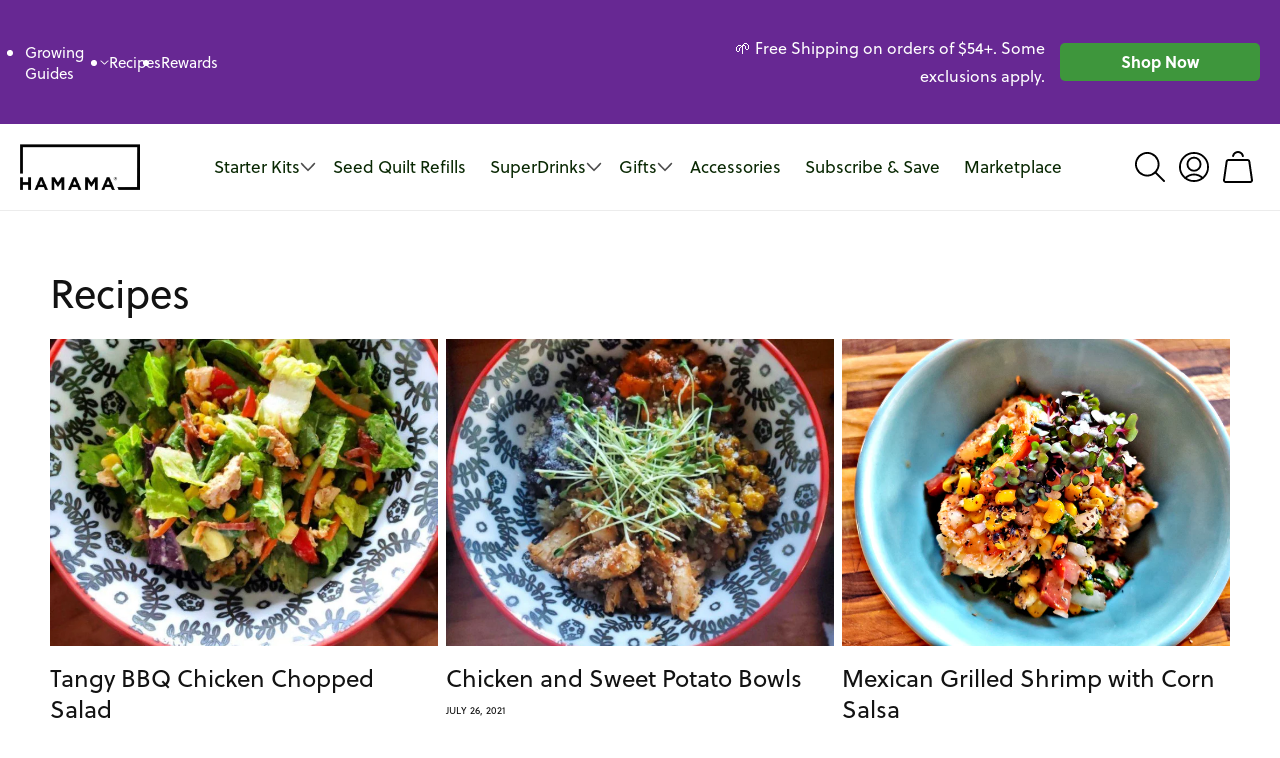

--- FILE ---
content_type: text/plain
request_url: https://s3.amazonaws.com/refersion_client/18228/tracking/pub_5ad440e2096deb09bc28.js?shop=hamama-inc.myshopify.com
body_size: 159
content:
// Last edit: Tue, 10 Jun 25 07:53:34 -0400
_rfsn_tracker.load_settings({
	version : 2.0,
	base_url : '/',
	xdomains: [],
	verbose: false,
	is_loaded: true
})


--- FILE ---
content_type: text/javascript
request_url: https://www.hamama.com/cdn/shop/t/322/assets/skio-plan-picker-component.js?v=51462502129440930861701279579
body_size: 3837
content:
import{LitElement,html,css}from"https://cdn.jsdelivr.net/gh/lit/dist@2/core/lit-core.min.js";const skioStyles=css`
  .skio-plan-picker {
    display: flex;
    flex-direction: column;
    gap: 10px;
    padding: 0;
    border: 0;
    margin-bottom: 1rem;
  }
  .skio-onetime-second {
    order: 2;
  }

  .skio-group-container {
    display: none;
  }
  .skio-group-container--available {
    display: block;
    position: relative;
    border-radius: 5px;
    border-width: 1px;
    border-color: rgba(0, 0, 0, 0.1);
    border-style: solid;
    transition: border-color 0.2s ease;
    color: #092803;
    font-size: 14px;
  }
  .skio-group-container--selected {
    border-color: #092803;
  }

  .skio-group-input {
    position: absolute;
    width: 0px;
    height: 0px;
    opacity: 0;
  }

  .skio-group-input:focus-visible ~ .skio-group-label {
    outline: 2px #ccc solid;
    outline-offset: 4px;
    border-radius: 5px;
  }

  .skio-group-label {
    display: flex;
    flex-direction: column;
    cursor: pointer;
    padding: 10px;
    overflow: hidden;
  }

  .skio-group-topline {
    display: flex;
    flex-wrap: wrap;
    align-items: center;
    width: 100%;
    text-transform: uppercase;
    font-weight: 600;
  }

  @media (max-width: 989px){
    .skio-group-topline{
      flex-wrap: unset;
    }
    .skio-group-topline .skio-group-title{
      min-width: unset;
    }
  }

  .skio-radio__container {
    display: flex;
    margin-right: 10px;
  }

  .skio-radio {
    transition: transform 0.25s cubic-bezier(0.4, 0, 0.2, 1),
      opacity 0.25s cubic-bezier(0.4, 0, 0.2, 1);
    transform-origin: center;
    transform: scale(0);
    opacity: 0;
  }

  .skio-group-label:hover .skio-radio {
    transform: scale(1);
    opacity: 0.75;
  }

  .skio-group-container--selected .skio-group-label .skio-radio {
    transform: scale(1);
    opacity: 1;
  }

  .skio-price {
    margin-left: auto;
  }

  .skio-group-content {
    width: auto;
    margin-left: 30px;
    transition: max-height 0.25s cubic-bezier(0.4, 0, 0.2, 1),
      opacity 0.25s cubic-bezier(0.4, 0, 0.2, 1);
    max-height: 38px;
    opacity: 1;
  }

  /* Hide frequency if not selected */
  .skio-group-container:not(.skio-group-container--selected)
    .skio-group-content {
    max-height: 0;
    opacity: 0;
    pointer-events: none;
  }

  .skio-group-title {
    min-width: max-content;
  }

  .skio-save {
    color: #65ab63;
  }

  .skio-frequency {
    display: flex;
    align-items: center;
    gap: 5px;
    padding: 8px 30px 8px 10px;
    margin-top: 5px;
    border-radius: 5px;
    background-color: #f7f7f7;
    width: 100%;
    border: 0;
    font-size: 14px;
    white-space: nowrap;
    text-overflow: ellipsis;
    background-image: url("data:image/svg+xml,%3Csvg xmlns='http://www.w3.org/2000/svg' class='h-6 w-6' fill='none' viewBox='0 0 24 24' stroke='currentColor' stroke-width='2'%3E%3Cpath stroke-linecap='round' stroke-linejoin='round' d='M19 9l-7 7-7-7' /%3E%3C/svg%3E");
    background-position: right 10px top 50%;
    background-size: 18px;
    background-repeat: no-repeat;
    appearance: none;
    -webkit-appearance: none;
    -moz-appearance: none;
  }
  .skio-frequency.skio-frequency--one {
    background-image: none;
    pointer-events: none;
  }

  .skio-frequency span {
    text-transform: lowercase;
  }
`;export class SkioPlanPickerComponent extends LitElement{static properties={product:{type:Object},productHandle:{type:String},key:{type:String},formId:{type:String},needsFormId:{type:Boolean},subscriptionFirst:{type:Boolean},startSubscription:{type:Boolean},discountFormat:{type:String},currency:{type:String},language:{type:String},moneyFormatter:{},externalPriceSelector:{type:String},externalPriceSelectorWithCurrency:{type:String},selectedVariant:{type:Object},skioSellingPlanGroups:{},availableSellingPlanGroups:{},selectedSellingPlanGroup:{},selectedSellingPlan:{},defaultFrequency:{},useVariantInputClickEvents:{type:Boolean},variantInputSelector:{},subscriptionDescription:{type:String}};static styles=skioStyles;constructor(){super(),this.product=null,this.selectedVariant=null,this.productHandle=null,this.purchaseOption="onetime",this.key=null,this.formId=null,this.needsFormId=!1,this.skioSellingPlanGroups=[],this.availableSellingPlanGroups=[],this.selectedSellingPlanGroup=null,this.selectedSellingPlan=null,this.startSubscription=!1,this.subscriptionFirst=!1,this.skioMainProduct=!0,this.discountFormat="amount",this.perSeed="per Seed Quilt",this.blank="",this.externalPriceSelector="[skio-external-price]",this.externalPriceSelectorWithCurrency="[skio-external-price-with-currency]",this.currency=Shopify.currency.active,this.language="en-US",this.moneyFormatter=new Intl.NumberFormat(this.language,{style:"currency",currency:this.currency}),this.defaultFrequency=null,this.useVariantInputClickEvents=null,this.variantInputSelector=null,this.subscriptionDescription=null}connectedCallback(){if(super.connectedCallback(),this.startSubscription==!0&&(this.purchaseOption="subscription"),!this.product&&this.productHandle&&this.fetchProduct(this.productHandle),this.needsFormId&&this.formId==null){let forms=document.querySelectorAll('form[action="/cart/add"]');if(forms.length>0){let form2;forms.forEach(el=>{el.hasAttribute("skio-key")&&el.getAttribute("skio-key")==this.key&&(form2=el)}),form2||(form2=forms[0]),this.formId=form2.id,this.requestUpdate()}}let skio=this;document.addEventListener("variantChanged",function(e){let variantId=e.detail.variantId,variant=skio.product.variants.find(x=>x.id==variantId);variant?skio.selectedVariant=variant:skio.log("Unable to find variant with id: ",variantId),skio.requestUpdate()}),this.useVariantInputClickEvents&&document.addEventListener("load",skio.addVariantClickEventListeners);const form=this.closest('form[action="/cart/add"]');if(form){const variantInput=form.querySelector('[name="id"]');console.log("variantInput",variantInput),variantInput&&variantInput.addEventListener("change",e=>{this.selectedVariant=this.product.variants.find(variant=>variant.id==e.target.value)})}}render(){if(!(!this.product||!this.selectedVariant||this.skioSellingPlanGroups.length==0))return html` <fieldset
      class="skio-plan-picker"
      skio-plan-picker="${this.key}"
    >
      <input
        ${this.formId!==null?html`form="${this.formId}"`:""}
        name="selling_plan"
        type="hidden"
        value="${this.selectedSellingPlan!==null?this.selectedSellingPlan?.id:""}"
      />
      <input
        ${this.formId!==null?html`form="${this.formId}"`:""}
        name="properties[Discount]"
        type="hidden"
        value="${this.selectedSellingPlan!==null?this.discount(this.selectedSellingPlan).percent:""}"
        ?disabled="${this.selectedSellingPlan==null}"
      />

      <div
        class="skio-group-container ${this.product.requires_selling_plan==!1?"skio-group-container--available":""} ${this.selectedSellingPlanGroup==null?"skio-group-container--selected":""} ${this.subscriptionFirst?"skio-onetime-second":""}"
        skio-group-container
        @click=${()=>this.selectSellingPlanGroup(null)}
      >
        <input
          id="skio-one-time-${this.key}"
          class="skio-group-input"
          name="skio-group-${this.key}"
          type="radio"
          value=""
          skio-one-time
          ?checked=${this.startSubscription==!1&&this.product.requires_selling_plan==!1}
        />
        <label class="skio-group-label" for="skio-one-time-${this.key}">
          <div class="skio-group-topline">
            <div class="skio-radio__container">
              <svg
                width="20"
                height="20"
                viewBox="0 0 24 24"
                fill="none"
                xmlns="http://www.w3.org/2000/svg"
              >
                <circle
                  cx="12"
                  cy="12"
                  r="10"
                  stroke="currentColor"
                  stroke-width="2"
                ></circle>
                <circle
                  class="skio-radio"
                  cx="12"
                  cy="12"
                  r="7"
                  fill="currentColor"
                ></circle>
              </svg>
            </div>
            One-time Purchase
            <div class="skio-price">
              <span skio-onetime-price
                >${this.moneyFormatter.format(this.selectedVariant.price/100)}</span
              >
            </div>
          </div>
        </label>
      </div>
      ${this.availableSellingPlanGroups?this.availableSellingPlanGroups.map((group,index)=>html`
                <div
                  class="skio-group-container skio-group-container--available ${this.selectedSellingPlanGroup==group?"skio-group-container--selected":""}"
                  skio-group-container
                  @click=${()=>this.selectSellingPlanGroup(group)}
                >
                  <input
                    id="skio-selling-plan-group-${index}-${this.key}"
                    class="skio-group-input"
                    name="skio-group-${this.key}"
                    type="radio"
                    value="${group.id}"
                    skio-selling-plan-group="${group.id}"
                    ?checked=${this.selectedSellingPlanGroup==group}
                  />
                  <label
                    class="skio-group-label"
                    for="skio-selling-plan-group-${index}-${this.key}"
                  >
                    <div class="skio-group-topline">
                      <div class="skio-radio__container">
                        <svg
                          width="20"
                          height="20"
                          viewBox="0 0 24 24"
                          fill="none"
                          xmlns="http://www.w3.org/2000/svg"
                        >
                          <circle
                            cx="12"
                            cy="12"
                            r="10"
                            stroke="currentColor"
                            stroke-width="2"
                          ></circle>
                          <circle
                            class="skio-radio"
                            cx="12"
                            cy="12"
                            r="7"
                            fill="currentColor"
                          ></circle>
                        </svg>
                      </div>
                      <div class="skio-group-title">
                        ${group.name==="Subscription"?"Subscribe":group.name}
                        ${this.discount(group.selected_selling_plan).percent!=="0%"?html`&
                              <span class="skio-save"
                                >Save ${this.product.tags.indexOf("perseedquilt")>-1?"- Only":" "}
                                <span skio-discount
                                  >${this.product.tags.indexOf("perseedquilt")>-1?"$":" "}${this.discountFormat=="percent"?this.discount(group.selected_selling_plan).percent:this.product.tags.indexOf("perseedquilt")>-1?(parseInt(this.price(group.selected_selling_plan).replace("$",""))/this.selectedVariant.title.toLowerCase().split("seed")[0]).toFixed(2):this.discount(group.selected_selling_plan).percent} ${this.product.tags.indexOf("perseedquilt")>-1?this.perSeed:this.blank}</span
                                ></span
                              > `:html``}
                      </div>
                      <div class="skio-price">
                        <span skio-subscription-price
                          >${this.price(group.selected_selling_plan)}</span
                        >
                      </div>
                    </div>
                    <div class="skio-group-content">
                      ${group.selling_plans.length>1?html`
                            <select
                              skio-selling-plans="${group.id}"
                              class="skio-frequency ${group.selling_plans.length==1?"skio-frequency--one":""}"
                              @change=${e=>this.selectSellingPlan(e.target,group)}
                            >
                              ${group?group.selling_plans.map(selling_plan=>html`
                                        <option
                                          value="${selling_plan.id}"
                                          ?selected=${group.selected_selling_plan==selling_plan}
                                        >
                                          ${group.name=="Subscription"?`Delivery ${selling_plan.name.toLowerCase()}`:`${selling_plan.name}`}
                                        </option>
                                      `):""}
                            </select>
                          `:""}
                        
                      <div>
                        ${this.subscriptionDescription?this.subscriptionDescription:`
                        ${this.priceByDiscount(this.futureDiscounts(group.selected_selling_plan).length?this.futureDiscounts(group.selected_selling_plan)[0]:this.discount(group.selected_selling_plan))}
                        for
                        ${this.selectedVariant.title.toLowerCase()=="default title"?this.product.title:this.selectedVariant.title.toLowerCase()}
                        delivered
                        ${group.selected_selling_plan.name.toLowerCase()}
                        `}
                      </div>
                    </div>
                  </label>
                </div>
              `):""}
    </fieldset>`}updated=changed=>{if(changed.has("product")&&this.product&&(this.key=this.key?this.key:this.product.id,this.skioSellingPlanGroups=this.product.selling_plan_groups.filter(selling_plan_group=>selling_plan_group.app_id==="SKIO"),this.skioSellingPlanGroups.forEach(group=>{group.selling_plans.sort(function(a,b){if(parseInt(a.name.replace(/\D/g,""))<parseInt(b.name.replace(/\D/g,"")))return-1;if(parseInt(a.name.replace(/\D/g,""))>parseInt(b.name.replace(/\D/g,"")))return 1;if(parseInt(a.name.replace(/\D/g,""))==parseInt(b.name.replace(/\D/g,"")))return 0})})),changed.has("selectedVariant")&&this.selectedVariant){if(this.availableSellingPlanGroups=this.skioSellingPlanGroups.filter(selling_plan_group=>selling_plan_group.selling_plans.some(selling_plan=>this.selectedVariant.selling_plan_allocations.some(selling_plan_allocation=>selling_plan_allocation.selling_plan_id===selling_plan.id))),this.availableSellingPlanGroups?.length>0)if(this.availableSellingPlanGroups.forEach(group=>{if(this.defaultFrequency){let selling_plan=group.selling_plans.find(x=>x.name.toLowerCase().includes(this.defaultFrequency.toLowerCase()));selling_plan?group.selected_selling_plan=selling_plan:group.selected_selling_plan=group.selling_plans[0]}else group.selected_selling_plan=group.selling_plans[0]}),this.startSubscription==!0||this.product.requires_selling_plan==!0||this.purchaseOption=="subscription"){if(this.selectedSellingPlan==null||this.selectedSellingPlan==null){let sellingPlanGroup2=this.availableSellingPlanGroups.find(x=>x.options[0].name.includes(this.selectedVariant.id));this.selectSellingPlanGroup(sellingPlanGroup2)}let sellingPlanName=this.selectedSellingPlan.name,sellingPlanGroup=this.availableSellingPlanGroups.find(x=>x.selling_plans.find(y=>y.name==sellingPlanName)),sellingPlan=sellingPlanGroup?.selling_plans.find(y=>y.name==sellingPlanName);sellingPlanName==sellingPlan?.name?(this.selectedSellingPlanGroup=sellingPlanGroup,this.selectedSellingPlan=sellingPlan):(this.selectedSellingPlanGroup=this.availableSellingPlanGroups[0],this.selectedSellingPlan=this.availableSellingPlanGroups[0].selling_plans[0])}else this.selectedSellingPlan,this.selectedSellingPlanGroup=null;this.updateForm()}if(changed.has("selectedSellingPlan")){document.querySelectorAll(`[skio-price][skio-key="${this.key}"]`).forEach(el=>{el.innerHTML=this.price(this.selectedSellingPlan)}),document.querySelectorAll(`[skio-onetime-content][skio-key="${this.key}"]`).forEach(el=>{this.selectedSellingPlan!==null?el.style.display="none":el.style.removeProperty("display")}),document.querySelectorAll(`[skio-subscription-content][skio-key="${this.key}"]`).forEach(el=>{this.selectedSellingPlan==null?el.style.display="none":el.style.removeProperty("display")});const event=new CustomEvent("skio::update-selling-plan",{bubbles:!0,composed:!0,detail:{sellingPlan:this.selectedSellingPlan,key:this.key}});this.dispatchEvent(event),this.updateForm(),this.updateExternalPrice();let sellingPlanInput=document.querySelector('input[name="selling_plan"]');this.selectedSellingPlan!=null?sellingPlanInput.value=this.selectedSellingPlan.id:sellingPlanInput.value=""}changed.has("formId")&&this.updateForm()};log=(...args)=>{args.unshift("%c[skio]","color: #8770f2;"),console.log.apply(console,args)};error=(...args)=>{args.unshift("%c [skio]","color: #ff0000"),console.error.apply(console,args)};updateExternalPrice(){document.querySelectorAll(this.externalPriceSelector).forEach(el=>{el.innerHTML=this.price(this.selectedSellingPlan)}),document.querySelectorAll(this.externalPriceSelectorWithCurrency).forEach(el=>{el.innerHTML=this.price(this.selectedSellingPlan)+" "+this.currency})}selectSellingPlanGroup(group){this.selectedSellingPlanGroup=group,this.selectedSellingPlan=group?.selected_selling_plan,group?this.purchaseOption="subscription":this.purchaseOption="onetime",this.updateForm()}selectSellingPlan(element,group){let selling_plan=group.selling_plans.find(x=>x.id==element.value);selling_plan?(group.selected_selling_plan=selling_plan,this.selectedSellingPlanGroup=group,this.selectedSellingPlan=selling_plan):this.log("Error: couldn't find selling plan with id "+element.value+" for variant "+this.selectedVariant.id+" from product "+this.product.id+" : "+this.product.handle)}money(price){return this.moneyFormatter.format(price/100)}discount(selling_plan){return selling_plan?this.getDiscountFromPriceAdjustment(selling_plan.price_adjustments[0]):[{percent:"0%",amount:0}]}futureDiscounts(selling_plan){return selling_plan.price_adjustments.reduce((result,price_adjustment)=>(price_adjustment.position!==1&&result.push(this.getDiscountFromPriceAdjustment(price_adjustment)),result),[])}getDiscountFromPriceAdjustment(price_adjustment){const discount={percent:"0%",amount:0},price=this.selectedVariant.price,compareAtPrice=this.selectedVariant.compare_at_price?this.selectedVariant.compare_at_price:price;switch(price_adjustment.value_type){case"percentage":discount.percent=`${price_adjustment.value}%`,discount.amount=Math.round(price*price_adjustment.value/100);break;case"fixed_amount":discount.percent=`${Math.round(price_adjustment.value*1/price*100)}%`,discount.amount=price_adjustment.value;break;case"price":discount.percent=`${Math.round((compareAtPrice-price_adjustment.value)*1/compareAtPrice*100)}%`,discount.amount=price-price_adjustment.value;break}return discount}price(selling_plan,formatted=!0){return formatted?this.money(this.selectedVariant.price-this.discount(selling_plan).amount):this.selectedVariant.price-this.discount(selling_plan).amount}priceByDiscount(discount,formatted=!0){return this.log("priceByDiscount",discount),formatted?this.money(this.selectedVariant.price-discount.amount):this.selectedVariant.price-discount.amount}updateForm(){if(this.formId){let form=document.querySelector(`#${this.formId}`);if(form){let selling_plan_input=form.querySelector('[name="selling_plan"]');selling_plan_input?(selling_plan_input.value=this.selectedSellingPlan?.id!==void 0?this.selectedSellingPlan?.id:null,selling_plan_input.disabled=this.selectedSellingPlan?.id===void 0):(selling_plan_input=document.createElement("input"),selling_plan_input.type="hidden",selling_plan_input.name="selling_plan",selling_plan_input.value=this.selectedSellingPlan?.id!==void 0?this.selectedSellingPlan?.id:null,selling_plan_input.disabled=this.selectedSellingPlan?.id===void 0,form.append(selling_plan_input));let discount_input=form.querySelector('[name="properties[Discount]"]');discount_input?(discount_input.value=this.selectedSellingPlan?.id!==void 0?this.discount(this.selectedSellingPlan).percent:null,discount_input.disabled=this.selectedSellingPlan?.id===void 0):(discount_input=document.createElement("input"),discount_input.type="hidden",discount_input.name="properties[Discount]",discount_input.value=this.selectedSellingPlan?.id!==void 0?this.discount(this.selectedSellingPlan).percent:null,discount_input.disabled=this.selectedSellingPlan?.id===void 0,form.append(discount_input))}else console.log(`Skio error: form ID is ${this.formId}, but no form with that ID was found.`)}}addVariantClickEventListeners(){let variantInputs=document.querySelectorAll(this.variantInputSelector),skio=this;for(let el of variantInputs)el.addEventListener("click",function(e){let variantTitle=e.currentTarget.value;skio.selectedVariant=skio.product.variants.find(variant=>variant.title==variantTitle)})}addToCart(quantity){const items=[{id:this.selectedVariant.id,quantity,...this.selectedSellingPlan&&{selling_plan:this.selectedSellingPlan?.id}}];fetch("/cart/add.js",{method:"POST",headers:{"Content-Type":"application/json"},body:JSON.stringify({items})}).then(response=>response.json()).then(response=>{this.log("SKIO added item to cart: ",response);const event=new CustomEvent("skio::added-to-cart",{bubbles:!0,composed:!0,detail:{response,key:this.key}});this.dispatchEvent(event)}).catch(error=>{this.error(`SKIO ${this.key} error adding item to cart: `,error)})}fetchProduct=handle=>fetch(`/products/${handle}.js`).then(response=>response.json()).then(product=>(this.product=product,this.selectedVariant=product.variants[0],product))}customElements.define("skio-plan-picker",SkioPlanPickerComponent);
//# sourceMappingURL=/cdn/shop/t/322/assets/skio-plan-picker-component.js.map?v=51462502129440930861701279579


--- FILE ---
content_type: text/javascript
request_url: https://www.hamama.com/cdn/shop/t/322/assets/skio-bundler.js?v=112828169741895682281716431424
body_size: 4784
content:
import{LitElement,html,css}from"https://cdn.jsdelivr.net/gh/lit/dist@2/core/lit-core.min.js";class SkioBundler extends LitElement{static properties={product:{type:Object},selectedVariant:{type:Object},_boxData:{type:Object},form:{type:Element},addToCartButton:{type:Element},currency:{type:String},language:{type:String},moneyFormatter:{},_displayWarning:{type:Boolean,default:!1},_giftOptions:{type:Array},_isGift:{type:Boolean,default:!1}};static styles=css`
    :host {
      margin-bottom: 1rem;
      display: block;
      font-family: inherit;
      position: relative;
    }

    .box-wrapper {
      display: grid;
      grid-template-columns: repeat(2, minmax(0, 1fr));
      gap: 10px;
    }

    .box-item {
      border-radius: 4px;
      border: 1px solid #e4e7e4;

      display: flex;
      flex-direction: column;
      align-items: center;
      justify-content: center;
      color: black;
      font-size: 16px;
      text-align: center;
    }

    .box-item--selected {
      border-color: #000;
    }

    .box-item img {
      width: 100%;
      padding-top: 15px;
    }

    .quantity-selector {
      width: 100%;
      display: flex;
      border-top: 1px solid var(--color-boder-light);
      border-bottom-left-radius: 4px;
      border-bottom-right-radius: 4px;
      display: grid;
      background: #fff;
      grid-template-columns: 1fr 1fr 1fr;
      margin: auto 0 0 0;
      border-bottom-left-radius: 4px;
      border-bottom-right-radius: 4px;
      overflow: hidden;
    }

    .quantity-selector button {
      border: none;
      font-size: 18px;
      opacity: 1;
      cursor: pointer;
      padding: 5px 0;
      background: #f8f8f8;
    }

    .quantity-selector input {
      text-align: center;
      border: none;
      width: 100%;
      color: #092803;
      font-family: inherit;
    }

    @media (min-width: 768px) {
      .box-wrapper {
        grid-template-columns: repeat(3, minmax(0, 1fr));
      }
    }

    @media (min-width: 748px) and (max-width: 850px) {
      .box-item {
        font-size: 12px;
      }
    }

    .alert-container {
      max-width: 90%;
      width: 90%;
      padding: 16px;
      display: grid;
      grid-template-columns: 1fr 20fr;
      column-gap: 5px;
      background-color: #327830;
      border-radius: 8px;
      position: absolute;
      top: 50%;
      left: 50%;
      transform: translate(-50%, -50%);
      z-index: 5;
      color: white;
    }

    .alert-header {
      display: flex;
      justify-content: space-between;
    }

    .alert-title {
      width: fit-content;
      font-weight: 600;
      font-size: 16px;
      line-height: 24px;
      color: #fff;
    }

    .alert-close {
      width: fit-content;
      cursor: pointer;
    }

    .alert-icon {
      margin-top: 2px;
    }

    .alert-message {
      font-weight: 400;
      font-size: 14px;
      line-height: 20px;
      color: #fffc;
    }

    .alert-backdrop {
      width: 100%;
      height: 100%;
      position: absolute;
      top: 0;
      left: 0;
    }

    .gift-option {
      padding: 0;
      margin: 0 0 1.2rem;
      border: none;

      width: 100%;
    }

    .gift-option legend {
      font-size: 1.3rem;
      line-height: calc(1 + .5 / var(--font-body-scale));
      margin-bottom: 0.2rem;
    }

    .gift-option input {
      display: none;
    }
    
    .gift-option label {
      font-size: 16px;
      padding: 15px;
      background-color: transparent;
      border-radius: 4px;
      color: rgba(var(--color-foreground),.75);
      border: 1px solid #E4E7E4;

      display: inline-block;
      margin: 0.7rem 0.5rem 0.2rem 0;

      cursor: pointer;
    }

    .gift-option input[type=radio]:checked+label {
      border: 1px solid #000000;
      color: #000;
    }
  `;constructor(){super(),this.product=null,this.selectedVariant=null,this.form=null,this._displayWarning=!1,this._giftOptions=[{handle:"hamama-gold-accessory-bag",selected:!0,product:{}},{handle:"pre-wrapped-gift-box",selected:!0,product:{}}],this.currency=Shopify.currency.active,this.language="en-US",this.moneyFormatter=new Intl.NumberFormat(this.language,{style:"currency",currency:this.currency}),this.productTitlesToHide=["Red Radish Seed Quilt","Pink Radish Seed Quilt","Violet Radish Seed Quilt","Hot Wasabi Mustard Seed Quilt","Rainbow Radish Seed Quilt"]}async connectedCallback(){super.connectedCallback(),this.bindEvents(),await this.fetchAllBoxData(),this.getActiveBox()}bindEvents(){if(this.form=this.closest('form[action="/cart/add"]'),this.form){const variantInput=this.form.querySelector('[name="id"]');variantInput&&variantInput.addEventListener("change",e=>{this.selectedVariant=this.product.variants.find(variant=>variant.id==e.target.value)}),this.addToCartButton=this.form.querySelector('[type="submit"]'),this._isGift&&this.addToCartButton&&this.addToCartButton.addEventListener("click",async event=>{if(!event.isTrusted)return;event.preventDefault();const cartItemIds=(await this.fetchCart()).items.map(item=>item.id),items=this._giftOptions.filter(gift=>gift.selected).map(gift=>({id:gift.product.variants[0].id,quantity:1})).filter(item=>!cartItemIds.includes(item.id));items.length&&await this.addToCart(items),event.target.click()})}}log=(...args)=>{args.unshift("%c[skio]","color: #8770f2;"),console.log.apply(console,args)};error=(...args)=>{args.unshift("%c [skio]","color: #ff0000"),console.error.apply(console,args)};updated=changed=>{this.addToCartButton&&(this.canCheckout()?this._boxData&&(this.addToCartButton.disabled=!1,this.addToCartButton.textContent="Add to cart"):(this.addToCartButton.disabled=!0,this._boxData&&(this.addToCartButton.textContent=`Only ${this.totalQuantity()} out of ${this._boxData.size} selected`))),changed.has("selectedVariant")&&this.selectedVariant&&this.getActiveBox(),this.createProperties()};boxItem(item){if(!this.productTitlesToHide.includes(item.productTitle))return html`
      <div class="box-item ${item.quantity>0?"box-item--selected":""}">
        <img src="${item.imageSrc}" />

        <p>${item.productTitle.replace("Seed Quilt","")}</p>

        <div class="quantity-selector">
          <button @click="${()=>this.updateQuantity(item,-1)}">-</button>
          <input readonly min="0" type="number" .value="${item.quantity}" />
          <button @click="${()=>this.updateQuantity(item,1)}">+</button>
        </div>
      </div>
    `}quantityAlert(){return html`
      <div
        class="alert-backdrop"
        @click=${()=>this._displayWarning=!1}
      ></div>
      <div class="alert-container" id="alert" style="display: grid;">
        <div class="alert-icon">
          <svg
            width="20"
            height="20"
            viewBox="0 0 20 20"
            fill="none"
            xmlns="http://www.w3.org/2000/svg"
          >
            <path
              fill-rule="evenodd"
              clip-rule="evenodd"
              d="M9.63627 0.00465324C9.22027 0.0246372 8.95819 0.0474132 8.62427 0.0926133C7.25683 0.277709 5.90534 0.766653 4.71627 1.50647C3.77292 2.0934 2.91252 2.85694 2.19948 3.73996C1.46832 4.64541 0.886978 5.7104 0.51241 6.83058C0.260442 7.5841 0.105026 8.3359 0.0366422 9.13196C0.00923425 9.45101 0.00437825 9.58154 0.00437825 9.99996C0.00437825 10.4756 0.0162822 10.7119 0.0606022 11.116C0.221538 12.5832 0.719658 14.0188 1.50678 15.284C2.17857 16.3637 3.08011 17.3323 4.12027 18.092C4.92744 18.6815 5.86135 19.1625 6.82827 19.4868C7.57963 19.7388 8.33487 19.8951 9.13227 19.9636C9.44993 19.9909 9.58202 19.9958 10.0003 19.9958C10.4763 19.9958 10.7128 19.9839 11.1163 19.9396C12.5834 19.7787 14.0193 19.2805 15.2843 18.4934C15.7706 18.1909 16.2224 17.8508 16.6883 17.4368C16.8278 17.3127 17.313 16.8275 17.4371 16.688C18.0771 15.9679 18.5507 15.2701 18.9602 14.444C19.5171 13.3204 19.847 12.1556 19.9605 10.9127C19.9753 10.7499 19.9922 10.47 19.9922 10.386C19.9923 10.3366 19.9955 10.304 20.0003 10.304C20.0055 10.304 20.0082 10.194 20.0081 9.98996C20.0081 9.78428 20.0053 9.68009 20.0003 9.68796C19.995 9.69613 19.9925 9.67316 19.9924 9.61596C19.9921 9.4781 19.9678 9.13955 19.9399 8.88396C19.7796 7.41873 19.2807 5.98084 18.4938 4.71596C18.1317 4.13397 17.7129 3.59571 17.2333 3.09596C16.3978 2.22529 15.4995 1.56307 14.4443 1.04004C13.2375 0.441885 12.0258 0.116005 10.6487 0.0192452C10.4891 0.00803724 9.77897 -0.00219476 9.63627 0.00465324ZM9.72027 1.25617C8.52971 1.29425 7.42023 1.55603 6.33227 2.05556C4.89592 2.71505 3.63569 3.78813 2.74248 5.11225C1.93862 6.30392 1.44197 7.67499 1.29656 9.10396C1.25594 9.50321 1.24193 10.087 1.26375 10.472C1.32811 11.6077 1.58408 12.6404 2.05587 13.668C2.66286 14.99 3.61314 16.1555 4.80711 17.0422C5.52756 17.5773 6.36783 18.0131 7.24155 18.3046C7.87498 18.5159 8.52521 18.6515 9.19227 18.7114C9.48456 18.7376 9.67387 18.7456 10.0003 18.7456C10.5783 18.7456 11.054 18.7033 11.5996 18.6032C12.7598 18.3904 13.8999 17.9242 14.8846 17.26C15.6192 16.7645 16.2942 16.1402 16.8525 15.44C17.5633 14.5484 18.0954 13.515 18.4127 12.4096C18.5947 11.7758 18.6979 11.1577 18.7369 10.468C18.7485 10.262 18.7485 9.7379 18.7369 9.53196C18.6674 8.30272 18.3756 7.19624 17.8321 6.09996C17.3099 5.04671 16.5863 4.12281 15.6643 3.33186C14.5347 2.36296 13.1272 1.68859 11.6403 1.40395C11.037 1.28846 10.354 1.23589 9.72027 1.25617ZM9.52894 5.01287C9.08342 5.08752 8.75227 5.48103 8.75227 5.93579C8.75227 6.13112 8.80116 6.2941 8.90831 6.45596C9.04565 6.6634 9.25753 6.8057 9.50427 6.85621C9.61494 6.87888 9.80648 6.87527 9.91195 6.84854C10.4445 6.7136 10.75 6.15507 10.5751 5.63596C10.4976 5.40621 10.3202 5.20361 10.1003 5.09376C9.93954 5.01349 9.71496 4.98169 9.52894 5.01287ZM8.59405 8.14344C8.37647 8.19689 8.18765 8.39125 8.13992 8.61089C8.11925 8.70601 8.12648 8.86197 8.15555 8.94796C8.22051 9.14009 8.38032 9.29359 8.57755 9.35327C8.63384 9.3703 8.65154 9.37116 9.0061 9.374L9.37594 9.37697L9.37825 11.0425L9.38055 12.708L9.39819 12.804C9.43485 13.0035 9.48071 13.1458 9.56315 13.316C9.80797 13.8212 10.2644 14.1901 10.8092 14.3229C11.0002 14.3694 11.0372 14.372 11.5283 14.372C11.974 14.372 11.9811 14.3717 12.0427 14.3539C12.3392 14.268 12.5279 13.9884 12.4961 13.6825C12.4829 13.5558 12.444 13.462 12.3622 13.359C12.2851 13.262 12.153 13.1736 12.0395 13.1431C12.016 13.1368 11.8643 13.1317 11.5843 13.1277C11.1102 13.1211 11.1015 13.1201 10.9803 13.0609C10.8161 12.9807 10.7021 12.845 10.6468 12.664L10.6285 12.604L10.624 10.908C10.6191 9.10737 10.6209 9.19238 10.5845 9.05596C10.4567 8.57672 10.0528 8.21378 9.56427 8.13923C9.50979 8.13092 9.39 8.12835 9.07227 8.12869C8.6969 8.12909 8.64608 8.13065 8.59405 8.14344ZM0.00390625 9.99996C0.00390625 10.1738 0.00496225 10.2449 0.00625825 10.158C0.00754625 10.0711 0.00754625 9.92885 0.00625825 9.84196C0.00496225 9.75506 0.00390625 9.82616 0.00390625 9.99996Z"
              fill="white"
            ></path>
          </svg>
        </div>

        <div class="alert-content">
          <div class="alert-header">
            <div class="alert-title">Maximum Selected</div>
            <div
              class="alert-close"
              @click=${()=>this._displayWarning=!1}
            >
              <svg
                width="14"
                height="14"
                viewBox="0 0 14 14"
                fill="none"
                xmlns="http://www.w3.org/2000/svg"
              >
                <path
                  fill-rule="evenodd"
                  clip-rule="evenodd"
                  d="M0.308058 0.308058C0.552136 0.0639806 0.947864 0.0639806 1.19194 0.308058L7 6.11612L12.8081 0.308058C13.0521 0.0639806 13.4479 0.0639806 13.6919 0.308058C13.936 0.552136 13.936 0.947864 13.6919 1.19194L7.88388 7L13.6919 12.8081C13.936 13.0521 13.936 13.4479 13.6919 13.6919C13.4479 13.936 13.0521 13.936 12.8081 13.6919L7 7.88388L1.19194 13.6919C0.947864 13.936 0.552136 13.936 0.308058 13.6919C0.0639806 13.4479 0.0639806 13.0521 0.308058 12.8081L6.11612 7L0.308058 1.19194C0.0639806 0.947864 0.0639806 0.552136 0.308058 0.308058Z"
                  fill="white"
                ></path>
              </svg>
            </div>
          </div>
          <div class="alert-message">
            You’ve selected the maximum allowed number of seed quilts. To add
            another seed quilt, please remove one that’s already been added.
          </div>
        </div>
      </div>
    `}giftingOptions(){return html`
      ${this._giftOptions.filter(gift=>Object.keys(gift.product).length).length&&this._giftOptions.map((gift,index)=>html`
        <fieldset class="gift-option">
          <legend>Add a ${gift.product?.title?.toLowerCase()} for ${this.moneyFormatter.format(gift.product?.variants?.[0].price/100)}</legend>
          
          <input type="radio" id="gift_option_yes-${index}" name="gift_option-${index}" value="true" .checked=${gift.selected} @change=${()=>gift.selected=!0}>
          <label for="gift_option_yes-${index}">Yes ${gift.product?.title?.toLowerCase()}</label>
          
          <input type="radio" id="gift_option_no-${index}" name="gift_option-${index}" value="false" .checked=${!gift.selected} @change=${()=>gift.selected=!1}>
          <label for="gift_option_no-${index}">No ${gift.product?.title?.toLowerCase()}</label>
        </fieldset>
      `)}
    `}render(){if(!(!this.product||!this.selectedVariant||!this._boxData))return html`
      ${this._isGift?this.giftingOptions():""}

      Choose ${this._boxData.size} Seed Quilts:
      ${this.totalQuantity()}/${this._boxData.size} Selected

      <div class="box-wrapper">
        ${this._boxData.selectableProductVariants.map(variant=>this.boxItem(variant))}
      </div>

      ${this._displayWarning?this.quantityAlert():""}
    `}updateQuantity(item,value){let newQuantity=item.quantity+value;value+this.totalQuantity()>this._boxData.size?(newQuantity=item.quantity,this._displayWarning=!0):newQuantity<0&&(newQuantity=0),item.quantity=newQuantity,this.requestUpdate()}totalQuantity(){return this._boxData?this._boxData.selectableProductVariants.reduce((acc,obj)=>acc+obj.quantity,0):0}canCheckout(){return this._boxData?this.totalQuantity()===this._boxData?.size:!0}createProperties(){if(!this._boxData)return;this.replaceChildren();for(const[index,item]of this._boxData.selectableProductVariants.entries()){if(item.quantity>0){const boxItem=document.createElement("input");boxItem.type="hidden",boxItem.name=`properties[_pv${item.platformId}]`,boxItem.value=item.quantity,this.appendChild(boxItem)}const displayItem=document.createElement("input");displayItem.type="hidden",displayItem.name=`properties[Seed Quilt #${index+1}]`,displayItem.value=item.quantity>0?`${item.quantity}x ${item.productTitle}`:"",this.appendChild(displayItem)}const classicBoxInput=document.createElement("input");classicBoxInput.type="hidden",classicBoxInput.name="properties[_isClassicBoxV2]",classicBoxInput.value=!0,this.appendChild(classicBoxInput)}async getActiveBox(){if(!this.product||!this.selectedVariant)return;const boxMatch=(JSON.parse(sessionStorage.getItem("skio-boxes"))||[]).find(box=>box.platformId=="gid://shopify/ProductVariant/"+this.selectedVariant.id);boxMatch?(this.log("box match found in cache",this._boxData),this._boxData=boxMatch):this._boxData=await this.fetchBoxData(this.selectedVariant?.id,this.selectedSellingPlan?.id),await this.createProperties()}async fetchAllBoxData(){if(!this.product)return;const{variants}=this.product;await Promise.all(variants.map(async variant=>await this.fetchBoxData(variant.id)))}async fetchBoxData(variantId,sellingPlanId=""){return new Promise((resolve,reject)=>{variantId||reject("No variant ID provided");const existingBox=(JSON.parse(sessionStorage.getItem("skio-boxes"))||[]).find(box=>box.platformId=="gid://shopify/ProductVariant/"+variantId);if(existingBox)return this.log("using cached box data"),resolve(existingBox);fetch("https://api.skio.com/storefront-http/get-classic-box-v2",{method:"POST",body:JSON.stringify({productVariantPlatformId:variantId,sellingPlanPlatformId:sellingPlanId,region:"us-west-2",userPoolId:"us-west-2_ky2hNEMAZ"})}).then(response=>response.json()).then(response=>{response.ok||reject(response);let{ClassicBoxV2:box}=response;const{size,selectableProductVariants}=box,filteredSelectableProductVariants=selectableProductVariants.filter(variant=>!this.productTitlesToHide.includes(variant.productTitle)),length=filteredSelectableProductVariants.length;let count=0;const split=size<length?1:Math.round(size/length);for(const[index,variant]of filteredSelectableProductVariants.entries())if(variant.quantity=split,count+=split,index===length-1&&count!==size&&(variant.quantity+=size-count),count==size)break;box.selectableProductVariants=filteredSelectableProductVariants;const boxCache=JSON.parse(sessionStorage.getItem("skio-boxes"))||[];boxCache.push(box),sessionStorage.setItem("skio-boxes",JSON.stringify(boxCache)),resolve(box)}).catch(error=>{reject(error)})})}async fetchGifts(){const productsToFetch=this._giftOptions.map(gift=>this.fetchProduct(gift.handle));await Promise.all(productsToFetch).then(products=>{for(const product of products){const matchingGift=this._giftOptions.find(gift=>gift.handle==product.handle);matchingGift&&(matchingGift.product=product)}})}async fetchProduct(handle){return new Promise((resolve,reject)=>{fetch(`${window.location.origin}/products/${handle}.js`).then(response=>response.json()).then(response=>{resolve(response)}).catch(error=>{reject(error)})})}async fetchCart(){return new Promise((resolve,reject)=>{fetch("/cart.js").then(response=>response.json()).then(response=>{resolve(response)}).catch(error=>{reject(error)})})}addToCart(items){return new Promise((resolve,reject)=>{fetch("/cart/add.js",{method:"POST",headers:{"Content-Type":"application/json"},body:JSON.stringify({items})}).then(response=>response.json()).then(response=>{this.log("SKIO added item to cart: ",response),resolve(response)}).catch(error=>{this.error(`SKIO ${this.key} error adding item to cart: `,error),reject(error)})})}}customElements.define("skio-bundler",SkioBundler);
//# sourceMappingURL=/cdn/shop/t/322/assets/skio-bundler.js.map?v=112828169741895682281716431424
